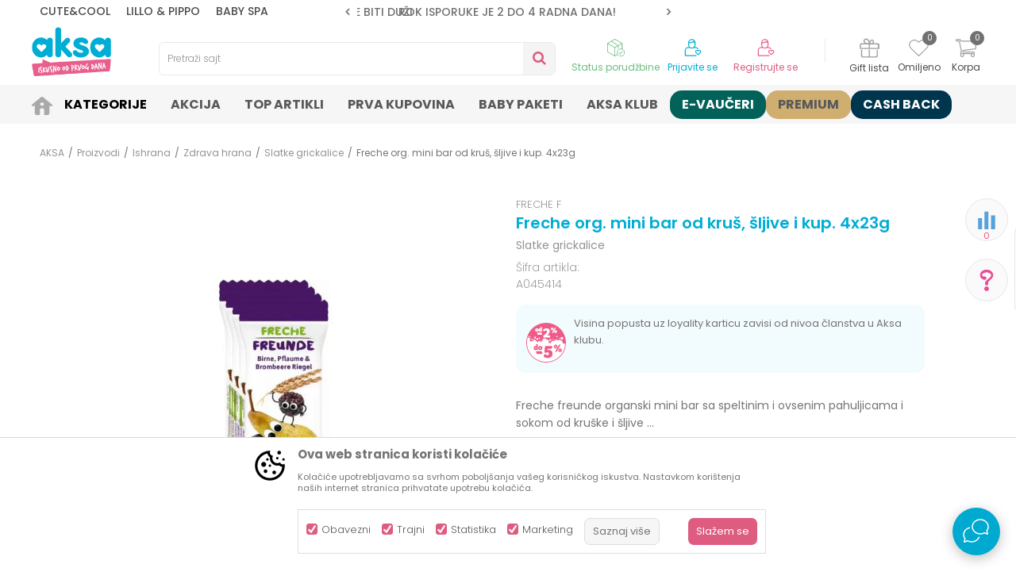

--- FILE ---
content_type: text/css; charset=utf-8
request_url: https://www.aksa.rs/nb-public/themes/nbshop5_v5_8/_static/js/plugins/mainmenu/webslidemenu.css?ver=1000_9.1
body_size: 6524
content:
/*
 * Plugin: Web Slide Navigation System
 * Demo Link: https://uxwing.com/webslide/
 * Author: UXWing
 * License: http://codecanyon.net/licenses/standard
*/
/* ======== Find Below Table of Content Points to Go Relevant Section  =========
[Table of contents DESKTOP]
Desktop Base CSS
Desktop Main Menu CSS
- Main Search Bar CSS
- My Account Dropdown
- Main Menu Cart Icon
Desktop Tabing Mega Menus CSS
- Tabing Leftside
- Tabing Rightside
- Mega Menu Content Formatting
- Brand Mega Menu
Desktop Mega Menus CSS
Desktop Half Menus CSS
Desktop Extra CSS

[Table of contents MOBILE ]
Mobile Menu Change Brake Point
Mobile Base CSS
Mobile Main Menu CSS
Mobile Dropdown CSS
Mobile Mega Menu CSS
Mobile Header CSS
 -> Mobile Search Bar
 -> Mobile Toggle Menu icon (X ICON)
Mobile Overlay/Drawer CSS
Mobile Sub Menu Expander Arrows
Extra @Media Query
===============================================================================*/
/* ================== Desktop Base CSS  ================== */
.wsmenu *{
  position: static;
}

.wsmenu html,
.wsmenu body,
.wsmenu iframe,
.wsmenu h1,
.wsmenu h2,
.wsmenu h3,
.wsmenu h4,
.wsmenu h5,
.wsmenu h6 {
  margin: 0;
  padding: 0;
  border: 0;
  font: inherit;
  vertical-align: baseline;
  font-weight: normal;
  font-size: 12px;
  line-height: 18px;
  font-family: Helvetica, sans-serif;
  -webkit-font-smoothing: subpixel-antialiased;
  font-smoothing: antialiased;
  font-smooth: antialiased;
  -webkit-text-size-adjust: 100%;
  -ms-text-size-adjust: 100%;
  -webkit-font-smoothing: subpixel-antialiased;
  font-smoothing: subpixel-antialiased;
  font-smooth: subpixel-antialiased;
}

.wsmenu .cl {
  clear: both;
}

.wsmenu img,
.wsmenu object,
.wsmenu embed,
.wsmenu video {
  border: 0 none;
  max-width: 100%;
}

.wsmenu a:focus {
  outline: none;
}

.wsmenu:before,
.wsmenu:after {
  content: "";
  display: table;
}

.wsmenu:after {
  clear: both;
}

/* ================== Desktop Main Menu CSS ================== */
.headerfull {
  width: 100%;
  height: 60px;
  position: relative;
  /*-webkit-box-shadow: 0 0 4px rgba(0, 0, 0, 0.16);*/
  /*-moz-box-shadow: 0 0 4px rgba(0, 0, 0, 0.16);*/
  /*box-shadow: 0 0 4px rgba(0, 0, 0, 0.16);*/
}

.wsmenu .smllogo {
  padding: 9px 0px 0 16px;
  margin: 0;
  float: left;
  width: 6%;
}

.wsmenu .smllogo a {
  display: block;
  float: left;
  padding: 0;
}

.wsmain {
  width: 100%;
  margin: 0 auto;
  padding: 0;
  max-width: 1920px;
}

.wsmenu {
  width: 100%;
  float: left;
  font-family: Helvetica, sans-serif;
  color: #fff;
  position: relative;
  font-size: 13px;
  padding: 0;
  display: block;
  margin: 0;
  /*border-left: 1px solid rgba(0, 0, 0, 0.1);*/
}

.wsmenu>.wsmenu-list {
  text-align: left;
  margin: 0 auto;
  width: 100%;
  display: block;
  padding: 0;
  position: relative;
}

.wsmenu>.wsmenu-list li.deactivate-item {
  opacity: 0.3;
}

.wsmenu>.wsmenu-list>li {
  display: block;
  float: left;
  padding: 0;
  margin: 0;
}
.wsmenu>.wsmenu-list>li.has-img .menu-img{
  display: none;
}

.wsmenu>.wsmenu-list>li>.navtext {
  line-height: 16px;
  text-align: right;
  padding: 27px 20px;
  margin: 0px;
}

.wsmenu>.wsmenu-list>li>a {
  display: block;
  text-decoration: none;
  position: relative;
}

.wsmenu>.wsmenu-list>li>.navtext>span+span:after {
  display: inline-block;
  font-style: normal;
  font-variant: normal;
  text-rendering: auto;
  -webkit-font-smoothing: antialiased;

  content: "\f078";
  font-family: "Font Awesome 5 Free";
  font-weight: 900;
  font-size: 9px;
  line-height: 10px;
  margin-left: 0px;
  position: relative;
  right: -7px;
  text-align: right;
  top: 1px;

}

.wsmenu>.wsmenu-list>li>.navtext>span {
  display: block;
  font-size: 15px;
  text-align: left;
  white-space: nowrap;
  width: 100%;
  line-height: 16px;
  /*color: #000000 !important;*/
  font-weight: 600;
}

.wsmenu>.wsmenu-list>li>.navtext>span+span {
  white-space: nowrap;
  font-size: 12px;
  font-weight: bold;
}

.wsmenu>.wsmenu-list>li a:hover .arrow:after {
  border-top-color: #b3b3b3
}

.wsmenu>.wsmenu-list>li a.active .arrow:after {
  border-top-color: #b3b3b3
}

.wsmenu>.wsmenu-list>li:hover>a .arrow:after {
  border-top-color: #b3b3b3
}

/* Main Search Bar CSS*/
.wsmenu>.wsmenu-list>li.wssearchbar {
  width: 40%;
  float: left;
  padding-left: 15px;
}

.wsmenu>.wsmenu-list>li.wssearchbar>.topmenusearch {
  float: right;
  width: 100%;
  height: 42px;
  position: relative;
  margin: 9px 0 0 0;
}

.wsmenu>.wsmenu-list>li.wssearchbar>.topmenusearch>.searchicon {
  -webkit-transition: all 0.7s ease 0s;
  -moz-transition: all 0.7s ease 0s;
  -o-transition: all 0.7s ease 0s;
  transition: all 0.7s ease 0s;
}

.wsmenu>.wsmenu-list>li.wssearchbar>.topmenusearch>input {
  width: 100%;
  position: relative;
  float: right;
  top: 0;
  right: 0;
  bottom: 0;
  border: 0;
  padding: 0;
  margin: 0;
  text-indent: 15px;
  font-size: 12px;
  height: 42px;
  z-index: 2;
  outline: none;
  color: #7d7d7d;
  -webkit-transition: all 0.7s ease 0s;
  -moz-transition: all 0.7s ease 0s;
  -o-transition: all 0.7s ease 0s;
  transition: all 0.7s ease 0s;
  -webkit-border-radius: 2px;
  -moz-border-radius: 2px;
  border-radius: 2px;
}

.wsmenu>.wsmenu-list>li.wssearchbar>.topmenusearch>input:focus~.btnstyle {
  color: #fff;
  opacity: 0.9;
}

.wsmenu>.wsmenu-list>li.wssearchbar>.topmenusearch>input:focus~.searchicon {
  opacity: 1;
  z-index: 3;
  color: #FFFFFF;
}

.wsmenu>.wsmenu-list>li.wssearchbar>.topmenusearch>.btnstyle {
  top: 0px;
  position: absolute;
  right: 0;
  bottom: 0;
  width: 49px;
  line-height: 30px;
  z-index: 1;
  cursor: pointer;
  color: #fff;
  z-index: 1000;
  border: solid 0px;
  -webkit-transition: all 0.7s ease 0s;
  -moz-transition: all 0.7s ease 0s;
  -o-transition: all 0.7s ease 0s;
  transition: all 0.7s ease 0s;
  -webkit-border-radius: 0px 2px 2px 0px;
  -moz-border-radius: 0px 2px 2px 0px;
  border-radius: 0px 2px 2px 0px;
}

.wsmenu>.wsmenu-list>li.wssearchbar>.topmenusearch>.btnstyle>i {
  line-height: 38px;
  margin: 0;
  padding: 0;
  text-align: center;
  color: #9c9c9c;
}

/* My Account Dropdown */
.wsmenu>.wsmenu-list>li>ul.sub-menu {
  position: absolute;
  top: 70px;
  z-index: 1000;
  margin: 0;
  padding: 11px 20px;
  min-width: 300px;
  background-color: #fff;
  border: solid 1px #eeeeee;
  border-bottom-left-radius: 4px;
  border-bottom-right-radius: 4px;
  -webkit-box-shadow: 0px 2px 3px 0px rgb(0 0 0 / 10%);
  -moz-box-shadow: 0px 2px 3px 0px rgb(0 0 0 / 10%);
  box-shadow: 0px 2px 3px 0px rgb(0 0 0 / 10%);
}

.wsmenu>.wsmenu-list>li>ul.sub-menu>li {
  position: relative;
  margin: 0;
  padding: 0;
  display: block;
}

.wsmenu>.wsmenu-list>li>ul.sub-menu>li>a {
  background-image: none;
  color: #000000;
  border-right: 0 none;
  text-align: left;
  display: block;
  font-weight: 600;
  line-height: 22px;
  padding: 8px 12px;
  text-transform: none;
  font-size: 14px;
  letter-spacing: normal;
  border-right: 0px solid;
  border-bottom: 1px solid #f7f7f7;
}
.wsmenu>.wsmenu-list>li>ul.sub-menu>li:last-of-type>a{
  border-bottom: 0;
}

.wsmenu>.wsmenu-list>li>ul.sub-menu>li>a:hover {
  text-decoration: none;
}

.wsmenu>.wsmenu-list>li>ul.sub-menu>li>a>i {
  margin-right: 9px;
  font-size: 14px;
}



.wsmenu>.wsmenu-list>li.wsshopmyaccount {
  float: right;
}

.wsmenu>.wsmenu-list>li.wsshopmyaccount>a {
  display: block;
  padding: 0 24px 0 24px;
  line-height: 59px;
  text-decoration: none;
  position: relative;
}



.wsmenu>.wsmenu-list>.wsshopmyaccount>a i {
  display: inline-block;
  font-size: 13px;
  line-height: inherit;
  margin-right: 11px;
  vertical-align: middle;
}

/* Main Menu Cart Icon*/
.wsmenu>.wsmenu-list>li.wscarticon {
  float: right;
  clear: right;
}

.wsmenu>.wsmenu-list>li.wscarticon>a {
  display: block;
  color: #828181;
  padding: 0 26px 0 22px;
  line-height: 59px;
  text-decoration: none;
  position: relative;
}

.wsmenu>.wsmenu-list>li.wscarticon .hidetxt {
  display: none;
}

.wsmenu>.wsmenu-list>li.wscarticon a {
  padding: 0 27px 0 23px;
  text-align: center;
  border-left: 1px solid rgba(0, 0, 0, 0.1);
  border-right: 1px solid rgba(0, 0, 0, 0.1);
}

.wsmenu>.wsmenu-list>li.wscarticon a i {
  font-size: 16px;
}

.wsmenu>.wsmenu-list>li.wscarticon em.roundpoint {
  position: absolute;
  top: 14px;
  right: 21px;
  width: 17px;
  height: 17px;
  background-color: #DA4B38;
  -webkit-border-radius: 50%;
  -moz-border-radius: 50%;
  border-radius: 50%;
  font-size: 9px;
  text-align: center;
  font-style: normal;
  line-height: 16px;
  color: #fff;
}

.wsmenu>.wsmenu-list>li.wscarticon i {
  display: inline-block;
  font-size: 13px;
  line-height: inherit;
  margin-right: 2px;
  color: #7b7b7b;
}

/* ================== Desktop Tabing Mega Menus CSS  ================== */
/* Tabing Leftside */
.wsmenu>.wsmenu-list>li>.wsshoptabing {
  width: 100%;
  text-align: left;
  margin: 0px;
  padding: 0px;
  position: absolute;
  top: 70px;
  background-color: #f8f8f8;
  left: 0;
  border-bottom: solid 2px #376cb7;
  border-top: solid 0px;
  z-index: 101;
}

.wsmenu>.wsmenu-list>li>.wsshoptabing>.wsshopwp {
  width: 100%;
  display: block;
  position: relative;
  background-color: #f5f5f5;
  /*NB*/
  height: 100% !important;
}

.wsmenu>.wsmenu-list>li>.wsshoptabing.wtsdepartmentmenu {
  background: #fff;
  border-bottom: solid 1px #d1d3d4;
  border-top: solid 1px #d1d3d4;

}

.wsmenu>.wsmenu-list>li>.wsshoptabing>.wsshopwp>.wstabitem {
  display: block;
  margin: 0px;
  padding: 0px;
  font-size: 12px;
}

.wsmenu>.wsmenu-list>li>.wsshoptabing>.wsshopwp>.wstabitem>li:before,
.wsmenu>.wsmenu-list>li>.wsshoptabing>.wsshopwp>.wstabitem>li:after {
  content: "";
  display: table;
}

.wsmenu>.wsmenu-list>li>.wsshoptabing>.wsshopwp>.wstabitem>li:after {
  clear: both;
}

.wsmenu>.wsmenu-list>li>.wsshoptabing>.wsshopwp>.wstabitem>li {
  width: 100%;
  list-style: none;
}

.wsmenu>.wsmenu-list>li>.wsshoptabing>.wsshopwp>.wstabitem>li>a {
  display: block;
  padding: 10px 11px;
  font-size: 13px;
  color: #000000;
  font-weight: 600;
  border-bottom: solid 0px #e5e5e5;
  width: 23%;
  float: left;
  position: relative;
  border-left: 3px solid #fff;
  background-color: #f9f9f9;
  border-right: 1px solid #f9f9f9;
}

.wsmenu>.wsmenu-list>li>.wsshoptabing>.wsshopwp>.wstabitem>li:hover a {
  text-decoration: none;
}

.wsmenu>.wsmenu-list>li>.wsshoptabing>.wsshopwp>.wstabitem>li:hover>a {
  text-decoration: none;
}

.wsmenu>.wsmenu-list>li>.wsshoptabing>.wsshopwp>.wstabitem>li>a>i {
  color: #848484;
  margin-right: 5px;
  text-align: center;
  width: 24px;
  font-size: 16px;
}

/* Tabing Rightside */
.wsmenu>.wsmenu-list>li>.wsshoptabing>.wsshopwp>.wstabitem>li>.wstitemright {
  opacity: 0;
  visibility: hidden;
  position: absolute;
  right: 0;
  top: 0;
  background-color: #ffffff;
  color: #000;
  display: block;
  float: left;
  padding: 10px 0 0px 20px;
  width: 77%;
  min-height: 400px;
  border-right: 1px solid #d1d3d4;
}

.wsmenu>.wsmenu-list>li:hover>.wsshoptabing>.wsshopwp>.wstabitem>li.wsshoplink-active>.wstitemright {
  opacity: 1;
  visibility: visible;
  height: 100% !important;
}

/* Mega Menu Content Formatting */
.wsmenu .carousel-caption {
  width: 100%;
  display: block;
  text-align: center;
  right: 0;
  left: 0;
  margin: 0;
  padding: 0;
  bottom: 0;
}

.wsmenu .carousel-caption h3 {
  width: 100%;
  display: block;
  padding: 7px 0px;
  background-color: rgba(0, 0, 0, 0.5);
}

.wsmenu>.wsmenu-list>li .wstbootslider {
  float: right;
  margin-top: 8px;
}

.wsmenu>.wsmenu-list>li .wstmegamenucolr {
  display: block;
  float: right;
  margin-top: 8px;
}

.wsmenu>.wsmenu-list>li .wstheading {
  width: 100%;
  display: block;
  padding: 10px 0px 6px 0px;
  font-size: 13px;
  font-weight: bold;
  color: #333333;
  /*border-bottom: solid 1px #d9d9d9;*/
  margin-bottom: 12px;
  text-transform: uppercase;
}

.wsmenu>.wsmenu-list>li .wstliststy01 {
  padding: 0px 0px 8px 0px;
  margin: 0px;
}

.wsmenu>.wsmenu-list>li .wstliststy01 li {
  width: 33.33%;
  float: left;
  line-height: 23px;
  font-size: 14px;
  list-style: none;
  padding: 0px 0px 0px 0px;
  margin: 0px;
}

.wsmenu>.wsmenu-list>li .wstliststy01 li a {
  color: #6e6e6e;
  font-size: 12px;
}

.wsmenu>.wsmenu-list>li .wstliststy01 li a:hover {
  color: #000;
  text-decoration: none;
}

.wsmenu>.wsmenu-list>li .wstliststy02 {
  padding: 5px 0px 10px 0px;
  margin: 0px;
  text-align: left;
}

.wsmenu>.wsmenu-list>li .wstliststy02 li {
  width: 100%;
  list-style: none;
  line-height: 25px;
}

.wsmenu>.wsmenu-list>li .wstliststy02 li a {
  color: #808080;
  font-size: 13px;
}

.wsmenu>.wsmenu-list>li .wstliststy02 li a:hover {
  color: #0082ca;
  text-decoration: none;
}

.wsmenu>.wsmenu-list>li .wstliststy02 li.wstheading {
  line-height: normal;
  padding-left: 0px;
  margin-top: 0px;
  text-transform: none;
}

.wsmenu>.wsmenu-list>li .wstliststy02 li a .wstcount {
  font-size: 10px;
  color: #adadad;
}

.wsmenu>.wsmenu-list>li .wstliststy06 li.wstheading {
  line-height: normal;
  padding-left: 0px;
}

.wsmenu>.wsmenu-list>li .wstliststy06 {
  padding: 0px 0px 0px 0px;
  margin: 0px;
}

.wsmenu>.wsmenu-list>li .wstliststy06 li {
  width: 100%;
  list-style: none;
  line-height: 24px;
}

.wsmenu>.wsmenu-list>li .wstliststy06 li a {
  color: #6e6e6e;
  font-size: 12px;
}

.wsmenu>.wsmenu-list>li .wstliststy06 li a:hover {
  color: #000;
  text-decoration: none;
}

.wsmenu>.wsmenu-list>li .wstliststy06 li.wstheading {
  line-height: normal;
}

.wsmenu>.wsmenu-list>li .wstliststy06 li a .wstcount {
  font-size: 10px;
  color: #adadad;
}

.wsmenu>.wsmenu-list>li .wstliststy03 {
  width: 100%;
  padding: 0px 0px 8px 0px;
  margin: 0px;
}

.wsmenu>.wsmenu-list>li .wstliststy03 li {
  width: 33.33%;
  float: left;
  line-height: 23px;
  font-size: 14px;
  list-style: none;
  padding: 0px 0px 0px 0px;
  margin: 0px;
}

.wsmenu>.wsmenu-list>li .wstliststy03 li a {
  color: #6e6e6e;
  font-size: 12px;
}

.wsmenu>.wsmenu-list>li .wstliststy03 li a:hover {
  color: #000;
  text-decoration: none;
}

.wsmenu>.wsmenu-list>li .wstliststy04 {
  padding: 14px 0px 0px 0px;
  margin: 0px;
}

.wsmenu>.wsmenu-list>li .wstliststy04 li {
  width: 100%;
  list-style: none;
  line-height: 22px;
}

.wsmenu>.wsmenu-list>li .wstliststy04 li a {
  color: #6e6e6e;
  font-size: 12px;
}

.wsmenu>.wsmenu-list>li .wstliststy04 li a:hover {
  color: #000;
  text-decoration: none;
}

.wsmenu>.wsmenu-list>li .wstliststy04 li.wstheading {
  line-height: normal;
  text-align: center;
  padding: 12px 0px;
  font-size: 13px;
  margin-bottom: 12px;
}

.wsmenu>.wsmenu-list>li .wstliststy04 li a .wstcount {
  font-size: 10px;
  color: #adadad;
}

.wsmenu>.wsmenu-list>li .wstliststy05 {
  padding: 10px 0px 0px 0px;
  margin: 0px;
}

.wsmenu>.wsmenu-list>li .wstmegamenucolr03 {
  padding-top: 10px;
  padding-left: 20px;
}

.wsmenu>.wsmenu-list>li .wstliststy05 li {
  width: 100%;
  list-style: none;
  line-height: 22px;
}

.wsmenu>.wsmenu-list>li .wstliststy05 li a {
  color: #6e6e6e;
  font-size: 12px;
}

.wsmenu>.wsmenu-list>li .wstliststy05 li a:hover {
  color: #000;
  text-decoration: none;
}

.wsmenu>.wsmenu-list>li .wstliststy05 li.wstheading {
  line-height: normal;
}

.wsmenu>.wsmenu-list>li .wstliststy05 li a .wstcount {
  font-size: 10px;
  color: #adadad;
}

.wsmenu>.wsmenu-list>li .wstmorebtn {
  border-radius: 2px;
  color: #9b9b9b;
  display: inline-block;
  float: right;
  font-size: 10px;
  font-weight: normal;
  letter-spacing: 0;
  padding: 1px 7px;
  text-align: right;
  text-transform: none;
}

.wsmenu>.wsmenu-list>li .wstmenutag {
  height: 18px;
  line-height: 18px;
  text-align: center;
  font-size: 11px;
  color: #fff;
  border-radius: 2px;
  position: relative;
  font-family: Arial, Helvetica, sans-serif;
  font-weight: normal;
  padding: 1px 6px 1px 6px;
  margin-left: 6px;
  text-transform: none;
  letter-spacing: -0.0px;
}

.wsmenu>.wsmenu-list>li .wstmenutag:after {
  -moz-border-bottom-colors: none;
  -moz-border-left-colors: none;
  -moz-border-right-colors: none;
  -moz-border-top-colors: none;
  border-image: none;
  border-style: solid;
  border-width: 3px;
  content: "";
  left: -6px;
  margin-top: 0px;
  position: absolute;
  top: 4px;
  z-index: 1;
}

/*NB*/
.wstitemright .container-fluid{
  height: 100%;
}

/*NB ENd*/


.wsmenu>.wsmenu-list>li .wstmenutag.redtag {
  background-color: #fe7b8f;
}

.wsmenu>.wsmenu-list>li .wstmenutag.redtag:after {
  border-color: transparent #fe7b8f transparent transparent;
}

.wsmenu>.wsmenu-list>li .wstmenutag.greentag {
  background-color: #00c853;
}

.wsmenu>.wsmenu-list>li .wstmenutag.greentag:after {
  border-color: transparent #00c853 transparent transparent;
}

.wsmenu>.wsmenu-list>li .wstmenutag.bluetag {
  background-color: #4fc3f7;
}

.wsmenu>.wsmenu-list>li .wstmenutag.bluetag:after {
  border-color: transparent #4fc3f7 transparent transparent;
}

.wsmenu>.wsmenu-list>li .wstmenutag.orangetag {
  background-color: #FE7000;
}

.wsmenu>.wsmenu-list>li .wstmenutag.orangetag:after {
  border-color: transparent #FE7000 transparent transparent;
}

.wsmenu>.wsmenu-list>li .kitchenmenuimg {
  background-image: url(../images/kitchen-menu-img.png);
  background-position: bottom right;
  background-repeat: no-repeat;
}

.wsmenu>.wsmenu-list>li .computermenubg {
  background-image: url(../images/computer-menu-img.png);
  background-position: bottom right;
  background-repeat: no-repeat;
}

.wsmenu>.wsmenu-list>li .wstpngsml {
  padding-left: 18px;
}

.wsmenu>.wsmenu-list>li .wstfullwtag {
  width: 100%;
  display: block;
  border-bottom: solid 1px #e5e5e5;
  background-color: #f5f5f5;
}

/* Brand Mega Menu */
.wsmenu>.wsmenu-list>li .wstbrandbottom {
  width: 100%;
  background-color: #fff;
  display: block;
  opacity: 0;
  position: absolute;
  right: 0;
  visibility: hidden;
  padding: 9px 6px;
}

.wsmenu-list>li:hover>.wtsbrandmenu>.wsshoptabingwp>.wstabitem02>li.wsshoplink-active>.wstbrandbottom {
  opacity: 1;
  visibility: visible;
}

.wsmenu>.wsmenu-list>li .wstabitem02 {
  width: 100%;
  padding: 0px;
  margin: 0px 0px;
  list-style: none;
  display: table;
}

.wsmenu>.wsmenu-list>li .wstabitem02>li {
  display: table-cell;
  list-style: outside none none;
  text-align: center;
}

.wsmenu>.wsmenu-list>li .wstabitem02>li>a {
  display: block;
  padding: 14px 0px;
  font-size: 13px;
  color: #717171;
  background-color: #f5f5f5;
  border-bottom: 1px solid #e5e5e5;
  position: relative;
}

.wsmenu>.wsmenu-list>li .wstabitem02>.wsshoplink-active>a:after {
  position: absolute;
  content: '';
  top: 42px;
  right: 50%;
  width: 13px;
  height: 13px;
  transform: rotate(225deg);
  -webkit-transform: rotate(225deg);
  -moz-transform: rotate(225deg);
  -o-transform: rotate(225deg);
  -ms-transform: rotate(225deg);
  border-right: 1px solid #dbdbdb;
  border-bottom: 1px solid #dbdbdb;
  z-index: 100;
  background-color: #ffffff;
}

.wsmenu>.wsmenu-list>li .wstabitem02>li:hover a {
  text-decoration: none;
  -webkit-border-radius: 4px 0px 0px 4px;
  -moz-border-radius: 4px 0px 0px 4px;
  border-radius: 4px 0px 0px 4px;
}

.wsmenu>.wsmenu-list>li .wstabitem02>.wsshoplink-active>a {
  text-decoration: none;
  -webkit-border-radius: 4px 0px 0px 4px;
  -moz-border-radius: 4px 0px 0px 4px;
  border-radius: 4px 0px 0px 4px;
  background-color: #f5f5f5;
  color: #333;
}

.wsmenu>.wsmenu-list>li .wstabitem02>.wsshoplink-active>a>i {
  opacity: 1;
}

.wsmenu>.wsmenu-list>li .wstabitem02>li:hover a {
  text-decoration: none;
  -webkit-border-radius: 4px 0px 0px 4px;
  -moz-border-radius: 4px 0px 0px 4px;
  border-radius: 4px 0px 0px 4px;
}

.wsmenu>.wsmenu-list>li .wstabitem02>li>a i {
  margin-right: 5px;
  text-align: center;
  width: 25px;
  font-size: 17px;
  opacity: 0.5;
}

.wsmenu>.wsmenu-list>li .brandcolor01 {
  color: #424242;
}

.wsmenu>.wsmenu-list>li .brandcolor02 {
  color: #00bcf2;
}

.wsmenu>.wsmenu-list>li .brandcolor03 {
  color: #00aff0;
}

.wsmenu>.wsmenu-list>li .brandcolor04 {
  color: #003087;
}

.wsmenu>.wsmenu-list>li .brandcolor05 {
  color: #a82400;
}

.wsmenu>.wsmenu-list>li .brandcolor06 {
  color: #ff3300;
}

.wsmenu>.wsmenu-list>li .brandcolor07 {
  color: #7ac142;
}

.wsmenu>.wsmenu-list>li .brandcolor08 {
  color: #ef4056;
}

/* ================== Desktop Mega Menus CSS  ================== */
.wsmenu>.wsmenu-list>li>.wsmegamenu {
  width: 100%;
  left: 0px;
  position: absolute;
  top: 60px;
  color: #000;
  z-index: 1000;
  margin: 0px;
  text-align: left;
  padding: 14px 5px;
  font-size: 15px;
  border: solid 1px #eeeeee;
  background-color: #fff;
}

.wsmenu>.wsmenu-list>li>.wsmegamenu .title {
  border-bottom: 1px solid #CCC;
  font-size: 14px;
  padding: 9px 5px 9px 0px;
  font-size: 17px;
  color: #424242;
  margin: 0px 0px 7px 0px;
  text-align: left;
  height: 39px;
}

.wsmenu>.wsmenu-list>li>.wsmegamenu .link-list li {
  display: block;
  text-align: center;
  white-space: nowrap;
  text-align: left;
}

.wsmenu>.wsmenu-list>li>.wsmegamenu .link-list li a {
  line-height: 18px;
  border-right: none;
  text-align: left;
  padding: 6px 0px;
  background: #fff;
  background-image: none;
  color: #666666;
  border-right: 0 none;
  display: block;
  background-color: #fff;
  color: #424242;
}

.wsmenu>.wsmenu-list>li>.wsmegamenu li i {
  margin-right: 5px;
  text-align: center;
  width: 18px;
}

.wsmenu>.wsmenu-list>li>.wsmegamenu li a:hover {
  background: transparent;
  text-decoration: underline;
}

.wsmenu>.wsmenu-list>li>.wsmegamenu .link-list li i {
  font-size: 11px;
}

.wsmenu>.wsmenu-list>li>.wsmegamenu li i {
  margin-right: 5px;
  text-align: center;
  width: 18px;
}

.wsmenu>.wsmenu-list>li>.wsmegamenu .mrgtop {
  margin-top: 15px;
}

.wsmenu>.wsmenu-list>li>.wsmegamenu .show-grid div {
  padding-bottom: 10px;
  padding-top: 10px;
  background-color: #dbdbdb;
  border: 1px solid #e7e7e7;
  color: #6a6a6a;
  margin: 2px 0px;
  font-size: 13px;
}

/* ================== Desktop Half Menus CSS  ================== */
.wsmenu>.wsmenu-list>li>.wsmegamenu.halfmenu {
  width: 40%;
  right: auto;
  left: auto;
}

.wsmenu>.wsmenu-list>li>.wsmegamenu.halfdiv {
  width: 35%;
  right: 0px;
  left: auto;
}

/* ================== Desktop Extra CSS ================== */
.wsmobileheader {
  display: none;
}

.overlapblackbg {
  opacity: 0;
  visibility: hidden;
}

.wsmenu .wsmenu-click {
  display: none;
}

.wsmenu .wsmenu-click02 {
  display: none;
}

.wsmenu .wsmenu-click03 {
  display: none;
}

.wsmenu .icon{

  width: 32px;
  display: inline-block;

}

.hometext {
  display: none;
}

/*==============================================================================
                              Start Mobile CSS
===============================================================================*/
/* ================== Mobile Menu Change Brake Point ================== */
@media only screen and (max-width: 991px) {

  /* ================== Mobile Base CSS ================== */
  html {
    /*overflow: hidden;*/
    height: 100%;
    -webkit-overflow-scrolling: touch;
  }

  body {
    height: 100%;
    overflow-y: auto;
    overflow-x: hidden;
  }

  body.wsactive {
    overflow: hidden;
  }


  /* ================== Mobile Main Menu CSS ================== */
  .smllogo {
    display: none;
  }

  .wsmain {
    margin: 0px;
    background-color: transparent;
  }

  .wsmenu {
    width: 100%;
    background: rgba(0, 0, 0, 0) none repeat scroll 0 0;
    left: 0;
    overflow-y: hidden;
    padding: 0;
    top: 0;
    visibility: hidden;
    position: fixed;
    margin: 0px;
    border-left: none;
  }

  .wsmenu>.wsmenu-list {
    height: auto;
    min-height: 100%;
    width: 260px;
    background: #fff;
    padding-bottom: 0;
    margin-left: -260px;
    display: block;
    text-align: center;
    -webkit-transition: all 0.25s ease-in-out;
    -moz-transition: all 0.25s ease-in-out;
    -o-transition: all 0.25s ease-in-out;
    -ms-transition: all 0.25s ease-in-out;
    transition: all 0.25s ease-in-out;
    position: static;
  }

  .wsmenu>.wsmenu-list>li {
    width: 100%;
    display: block;
    float: none;
    border-right: none;
    background-color: transparent;
    position: relative;
    white-space: inherit;
    height: auto !important;
  }
  .wsmenu>.wsmenu-list>li.has-img .menu-img{
    display: block;
  position: absolute;
    top: 9px;
    left: 0;
  }

  @supports (-webkit-overflow-scrolling: touch) {
    .wsmenu>.wsmenu-list>li:last-child {
      padding-bottom: 110px;
    }
  }

  .wsmenu>.wsmenu-list>li>a {
    padding: 9px 32px 9px 18px;
    font-size: 14px;
    text-align: left;
    border-right: solid 0px;
    background-color: transparent;
    color: #666666;
    line-height: 25px;
    border-bottom: 1px solid;
    position: static;
  }

  .wsmenu>.wsmenu-list>li>.navtext {
    padding-left: 18px;
    padding: 20px 20px 20px 0;
  }

  .wsmenu>.wsmenu-list>li.has-img>.navtext{
    padding: 20px 20px 20px 40px;
  }

  .wsmenu>.wsmenu-list>li.wscarticon a {
    padding-left: 18px;
  }

  .wsmenu>.wsmenu-list>li.wsshopmyaccount>a {
    padding-left: 18px;
  }

  .wsmenu>.wsmenu-list>li>a>i {
    font-size: 16px;
    color: #bfbfbf;
  }

  .wsmenu>.wsmenu-list>li.wscarticon a i {
    margin-right: 7px;
    font-size: 15px;
  }

  .wsmenu>.wsmenu-list>li>a .wsarrow:after {
    display: none;
  }

  .wsmenu>.wsmenu-list>li.wscarticon em.roundpoint {
    display: inline-block;
    right: auto;
    left: 27px;
  }

  .wsmenu>.wsmenu-list>li:hover>a {
    background-color: rgba(0, 0, 0, 0.08);
    text-decoration: none;
  }

  .wsmenu>.wsmenu-list>li>a>.hometext {
    display: inline-block;
  }

  .wsmenu>.wsmenu-list>li.wscarticon .hidetxt {
    display: inline-block;
  }

  .wsmenu>.wsmenu-list>li.wssearchbar {
    display: none;
  }



  .wsmenu>.wsmenu-list>li.wscarticon {
    float: none;
  }

  .wsmenu>.wsmenu-list>li.wsshopmyaccount {
    float: none;
  }

  .wsmenu>.wsmenu-list>li.wscarticon a {
    text-align: left;
    font-size: 13px;
  }

  /* ================== Mobile Dropdown CSS ================== */
  .wsmenu>.wsmenu-list>li>ul.sub-menu {
    display: none;
    position: relative;
    top: 0px;
    background-color: #fff;
    border-bottom: solid 1px #ccc;
    padding: 0px;
    opacity: 1;
    visibility: visible;
    -webkit-transform: none;
    -moz-transform: none;
    -ms-transform: none;
    -o-transform: none;
    transform: none;
    -webkit-transition: inherit;
    -moz-transition: inherit;
    transition: inherit;
    -webkit-transform-style: flat;
    min-width: 1px;
    box-shadow: none;
    border-radius: 0;
  }
  .wsmenu>.wsmenu-list>li>ul.sub-menu{
    border: none;
  }

  .wsmenu>.wsmenu-list>li>ul.sub-menu>li>a {
    line-height: 20px;
    font-size: 13px;
    padding: 13px 0px 13px 16px;
    color: #6e6e6e;
    border-bottom: solid 1px rgba(0, 0, 0, 0.13);
  }

  .wsmenu>.wsmenu-list>li>ul.sub-menu>li span+a {
    padding-right: 30px;
  }

  .wsmenu>.wsmenu-list>li>ul.sub-menu>li>a:hover {
    background-color: #e7e7e7;
    color: #666666;
    text-decoration: underline;
  }

  .wsmenu>.wsmenu-list>li>ul.sub-menu li:hover>a {
    background-color: #e7e7e7;
    color: #666666;
  }

  /* ================== Mobile Mega Menu CSS  ================== */
  .wsmenu>.wsmenu-list>li>.wsmegamenu {
    background-color: #fff;
    padding-top: 5px;
    color: #666666;
    display: none;
    position: relative;
    top: 0px;
    padding: 8px 0px 8px 0px;
    border: solid 0px;
    opacity: 1;
    visibility: visible;
    transform: none;
    -o-transform: none;
    -moz-transform: none;
    -webkit-transform: none;
    border-bottom: 1px solid rgba(0, 0, 0, 0.13);
    -webkit-transform-style: flat;
  }

  .wsmenu>.wsmenu-list>li>.wsmegamenu.halfmenu {
    width: 100%;
  }

  .wstabitem02>.wsshoplink-active>a:after {
    display: none;
  }

  .wsmenu>.wsmenu-list>li>.wsshoptabing>.wsshopwp>.wstabitem>li {
    position: relative;
  }

  .wsmenu>.wsmenu-list>li>.wsshoptabing>.wsshopwp>.wstabitem>li>a {
    width: 100%;
    margin: 0px;
    float: none;
    font-size: 12px;
    padding: 14px 11px 14px 11px;
    font-weight: bold;
  }

  .wsmenu>.wsmenu-list>li .wstheading {
    font-weight: normal;
    padding-left: 0px;
    padding-right: 0px;
  }

  .wsmenu>.wsmenu-list>li>.wsshoptabing>.wsshopwp>.wstabitem>li>.wstitemright {
    width: 100%;
    position: static;
    top: 0px;
    min-height: inherit;
    padding: 10px 0px;
    opacity: 1;
    visibility: visible;
    display: none;
    background-color: #fff;
    border-bottom: 1px solid rgba(0, 0, 0, 0.13);
  }
  .wsmenu>.wsmenu-list>li>.wsshoptabing>.wsshopwp>.wstabitem>li>.wstitemright{
    border-bottom: 0;
    border-right: 0;
  }

  .wsmenu>.wsmenu-list>li .wstbootslider {
    width: auto;
  }

  .wsmenu>.wsmenu-list>li .wstmegamenucolr {
    width: auto;
  }

  .wsmenu>.wsmenu-list>li .wstliststy01>li {
    width: 100%;
    padding: 0px;
    margin: 0px;
  }

  .wsmenu>.wsmenu-list>li .wstliststy02 {
    width: 100%;
    padding: 0px;
    margin: 0px 0px 15px 0px;
  }

  .wsmenu>.wsmenu-list>li .wstliststy03 li {
    width: 100%;
  }

  .wsmenu>.wsmenu-list>li .wstliststy05 {
    width: 100%;
    padding: 0px;
    margin-bottom: 10px;
  }

  .wsmenu>.wsmenu-list>li .kitchenmenuimg {
    background-image: none;
  }

  .wsmenu>.wsmenu-list>li .computermenubg {
    background-image: none;
  }

  .wsmenu>.wsmenu-list>li .wstbrandbottom {
    width: 100%;
    position: static;
    top: 0px;
    min-height: inherit;
    padding: 10px 5px 15px 5px;
    opacity: 1;
    visibility: visible;
    display: none;
    border-bottom: 1px solid rgba(0, 0, 0, 0.13);
  }

  .wsmenu>.wsmenu-list>li .wstabitem02 {
    display: block;
  }

  .wsmenu>.wsmenu-list>li .wstabitem02>li {
    position: relative;
    text-align: left;
    display: block;
  }

  .wsmenu>.wsmenu-list>li .wstabitem02>li>a {
    padding: 13px 11px;
  }

  .wsmenu>.wsmenu-list>li .wstabitem02>li>a {
    background-color: #fff;
  }

  .wsmenu>.wsmenu-list>li .wstheading {
    padding-left: 0px;
  }

  .wsmenu-list>li>.navtext {
    margin: 0px;
  }

  .wsmenu .wsmenu-list>li .wsshoptabingwp {
    background-color: #fff;
    padding-left: 0px;
    padding-right: 0px;
  }

  .wsmenu>.wsmenu-list>li>.wsshoptabing {
    background-color: #ffffff;
    color: #666666;
    display: none;
    position: relative;
    top: 0px;
    padding: 0px;
    border: solid 0px;
    opacity: 1;
    visibility: visible;
    transform: none;
    -o-transform: none;
    -moz-transform: none;
    -webkit-transform: none;
    -webkit-transform-style: flat;
  }

  .wsmenu>.wsmenu-list>li>.wsshoptabing>.wsshopwp>.wstabitem {
    width: 100%;
    background-color: #fff;
  }

  .wsmenu>.wsmenu-list>li>.wsshoptabing>.wsshopwp>.wstabitem>li>a:after {
    border: none;
  }

  .wsmenu>.wsmenu-list>li>.wsshoptabing>.wsshopwp>.wstabitem>li>a i {
    display: none;
  }

  /* ================== Mobile Header CSS ================== */
  .wsmobileheader {
    width: 100%;
    display: block;
    position: fixed;
    top: 0;
    left: 0;
    z-index: 10002;
    height: 60px;
    background-color: #eaecf0;
    text-align: center;
    -webkit-transition: all 0.25s ease-in-out;
    -moz-transition: all 0.25s ease-in-out;
    -o-transition: all 0.25s ease-in-out;
    -ms-transition: all 0.25s ease-in-out;
    transition: all 0.25s ease-in-out;
    box-shadow: 0 0 1px rgba(0, 0, 0, .3);
  }

  .wsactive .wsmobileheader {
    margin-left: 260px;
    -webkit-transition: all 0.25s ease-in-out;
    -moz-transition: all 0.25s ease-in-out;
    -o-transition: all 0.25s ease-in-out;
    -ms-transition: all 0.25s ease-in-out;
    transition: all 0.25s ease-in-out;
  }

  .wsmobileheader>.smllogo {
    display: block;
    width: 80px;
    margin: 7px auto 0px auto;
    float: none;
    padding-left: 0px;
  }

  .wsmobileheader .mobiletext {
    display: inline-block;
  }

  /*Mobile Search Bar*/
  .wsmobileheader .wssearch {
    background-color: transparent;
    z-index: 1000;
    position: absolute;
    top: 0px;
    right: 0px;
    padding: 18px 22px;
    cursor: pointer;
  }

  .wsmobileheader .wssearch i {
    font-size: 18px;
    color: #9196a0;
  }

  .wsmobileheader .wssearchform {
    display: none;
    position: absolute;
    width: 100%;
    height: 50px;
    line-height: 44px;
    top: 0px;
    left: 0;
    padding: 13px 15px;
    cursor: default;
  }

  .wsmobileheader .wssearch.wsopensearch {
    width: 100%;
    background-color: #000;
  }

  .wsmobileheader .wssearch.wsopensearch .wssearchform {
    display: block;
  }

  .wsmobileheader .wssearchform form {
    width: calc((100% - 10px) - 45px);
    display: block;
    position: relative;
  }

  .wsmobileheader .wssearchform form:before {
    content: "\f002";
    font-family: "Font Awesome 5 Free";
    font-weight: 900;
    left: 12px;
    position: absolute;
    top: 0;
    color: #777777;
    height: 34px;
    line-height: 36px;
    font-size: 15px
  }

  .wsmobileheader .wssearchform input {
    width: 100%;
    height: 34px;
    -webkit-border-radius: 2px;
    -moz-border-radius: 2px;
    border-radius: 2px;
    border: solid 0px;
    text-indent: 33px;
    margin: 0px;
    line-height: 18px;
    padding: 0px;
    display: block;
  }

  .wsmobileheader .wssearch.wsopensearch {
    left: 0px;
    right: auto;
    width: 100%;
    height: 60px;
  }

  .wsmobileheader .wssearch i.wsclosesearch {
    display: none;
  }

  .wsmobileheader .wssearch.wsopensearch i.wsclosesearch {
    display: inline-block;
    float: right;
    font-size: 23px;
  }

  .wsmobileheader .wssearch.wsopensearch i.wsopensearch {
    display: none;
  }

  /* Mobile Toggle Menu icon (X ICON) */
  .wsanimated-arrow {
    position: absolute;
    left: 0;
    top: 0;
    z-index: 102;
    -webkit-transition: all 0.4s ease-in-out;
    -moz-transition: all 0.4s ease-in-out;
    -o-transition: all 0.4s ease-in-out;
    -ms-transition: all 0.4s ease-in-out;
    transition: all 0.4s ease-in-out;
  }

  .wsanimated-arrow {
    cursor: pointer;
    padding: 16px 35px 16px 0px;
    margin: -5px 0 0 0;
  }

  .wsactive .wsanimated-arrow{
    left: 20px;
    top: -10px;
  }


  .wsanimated-arrow span,
  .wsanimated-arrow span:before,
  .wsanimated-arrow span:after {
    cursor: pointer;
    height: 2px;
    width: 17px;
    background: #80bc00;
    position: absolute;
    display: block;
    content: '';
  }

  .wsanimated-arrow span:before {
    top: -7px;
    width: 23px;
  }

  .wsanimated-arrow span:after {
    bottom: -7px;
    width: 24px;
  }

  .wsanimated-arrow span,
  .wsanimated-arrow span:before,
  .wsanimated-arrow span:after {
    transition: all 500ms ease-in-out;
  }

  .wsactive .wsanimated-arrow span:after {
    width: 23px;
  }

  .wsactive .wsanimated-arrow span {
    background-color: transparent;
  }

  .wsactive .wsanimated-arrow span:before,
  .wsactive .wsanimated-arrow.active span:after {
    top: 7px;
  }

  .wsactive .wsanimated-arrow span:before {
    transform: rotate(45deg);
    -moz-transform: rotate(45deg);
    -ms-transform: rotate(45deg);
    -o-transform: rotate(45deg);
    -webkit-transform: rotate(45deg);
    bottom: 0px;
  }

  .wsactive .wsanimated-arrow span:after {
    transform: rotate(-45deg);
    -moz-transform: rotate(-45deg);
    -ms-transform: rotate(-45deg);
    -o-transform: rotate(-45deg);
    -webkit-transform: rotate(-45deg);
  }

  /* ================== Mobile Overlay/Drawer CSS ================== */
  .wsmenu>.overlapblackbg {
    right: 0;
    width: calc(100% - 260px);
    height: 100vh;
    min-height: 100%;
    position: fixed;
    top: 0;
    opacity: 0;
    visibility: hidden;
    background-color: rgba(0, 0, 0, 0.45);
    cursor: pointer;
  }

  .wsactive .wsmenu>.overlapblackbg {
    opacity: 1;
    visibility: visible;
    -webkit-transition: opacity 1.5s ease-in-out;
    -moz-transition: opacity 1.5s ease-in-out;
    -ms-transition: opacity 1.5s ease-in-out;
    -o-transition: opacity 1.5s ease-in-out;
  }

  .wsmenucontainer {
    -webkit-transition: all 0.25s ease-in-out;
    -moz-transition: all 0.25s ease-in-out;
    -o-transition: all 0.25s ease-in-out;
    -ms-transition: all 0.25s ease-in-out;
    transition: all 0.25s ease-in-out;
  }

  .wsactive .wsmenucontainer {
    margin-left: 260px;
    -webkit-transition: all 0.25s ease-in-out;
    -moz-transition: all 0.25s ease-in-out;
    -o-transition: all 0.25s ease-in-out;
    -ms-transition: all 0.25s ease-in-out;
    transition: all 0.25s ease-in-out;
  }

  .wsactive .wsmenu {
    overflow-y: scroll;
    -webkit-overflow-scrolling: touch;
    visibility: visible;
    z-index: 1000;
    top: 0;
  }

  .wsactive .wsmenu>.wsmenu-list {
    -webkit-transition: all 0.25s ease-in-out;
    -moz-transition: all 0.25s ease-in-out;
    -o-transition: all 0.25s ease-in-out;
    -ms-transition: all 0.25s ease-in-out;
    transition: all 0.25s ease-in-out;
    margin-left: 0;
    padding: 0 15px;
  }

  /* ================== Mobile Sub Menu Expander Arrows  ================== */
  .wsmenu>.wsmenu-list>li>.wsmenu-click {
    border-left: 1px solid;
    cursor: pointer;
    display: block;
    height: 57px;
    position: absolute;
    right: 0;
    top: 0;
    width: 49px;
    z-index: 10;
  }
  .wsmenu>.wsmenu-list>li>.wsmenu-click{
    height: 25px;
    width: 25px;
    border-radius: 50%;
    background: #f2f2f2;
    top: 15px;
    right: 10px;
  }

  .wsmenu>.wsmenu-list>li>.wsmenu-click>i {
    display: block;
    height: 8px;
    width: 8px;
    float: right;
    transform: rotate(-225deg);
    margin: 7px 9px 0px 0px;
  }

  .wsmenu>.wsmenu-list>li>.wsmenu-click>i:before {
    content: "";
    width: 100%;
    height: 100%;
    border-width: 1.5px 1.5px 0 0;
    border-style: solid;
    border-color: rgba(0, 0, 0, 0.40);
    transition: 0.2s ease;
    display: block;
    transform-origin: 100% 0;
  }

  .wsmenu>.wsmenu-list>li>.wsmenu-click.ws-activearrow>i {
    transform: rotate(-45deg);
    margin-top: 11px;
  }

  .wsmenu .wsmenu-list>li>.wsshoptabing>.wsshopwp>.wstabitem>li>.wsmenu-click02 {
    /*border-left: 1px solid #f3f3f3;*/
    cursor: pointer;
    display: block;
    /*height: 45px;*/
    height: 100%;
    position: absolute;
    right: 0;
    top: 0;
    width: 49px;
    z-index: 10;
    /*background-color: #f5f5f5;*/
  }


  .wsmenu .wsmenu-list>li>.wsshoptabing>.wsshopwp>.wstabitem>li>.wsmenu-click02 i {
    display: block;
    height: 8px;
    width: 8px;
    float: right;
    transform: rotate(-225deg);
    margin: 17px 21px 0px 0px;
  }

  .wsmenu .wsmenu-list>li>.wsshoptabing>.wsshopwp>.wstabitem>li>.wsmenu-click02 i:before {
    content: "";
    width: 100%;
    height: 100%;
    border-width: 1.5px 1.5px 0 0;
    border-style: solid;
    border-color: rgba(0, 0, 0, 0.40);
    transition: 0.2s ease;
    display: block;
    transform-origin: 100% 0;
  }

  .wsmenu .wsmenu-list>li>.wsshoptabing>.wsshopwp>.wstabitem>li>.wsmenu-click02.ws-activearrow02>i {
    transform: rotate(-45deg);
    margin-top: 21px;
  }

  .wsmenu .wsmenu-list>li>.wtsbrandmenu>.wsshoptabingwp>.wstabitem02>li>.wsmenu-click03 {
    border-left: 1px solid #f3f3f3;
    cursor: pointer;
    display: block;
    height: 45px;
    position: absolute;
    right: 0;
    top: 0;
    width: 49px;
    z-index: 10;
    background-color: #f3f3f3;
  }

  .wsmenu .wsmenu-list>li>.wtsbrandmenu>.wsshoptabingwp>.wstabitem02>li>.wsmenu-click03 i {
    display: block;
    height: 8px;
    width: 8px;
    float: right;
    transform: rotate(-225deg);
    margin: 17px 21px 0px 0px;
  }

  .wsmenu .wsmenu-list>li>.wtsbrandmenu>.wsshoptabingwp>.wstabitem02>li>.wsmenu-click03 i:before {
    content: "";
    width: 100%;
    height: 100%;
    border-width: 1.5px 1.5px 0 0;
    border-style: solid;
    border-color: rgba(0, 0, 0, 0.40);
    transition: 0.2s ease;
    display: block;
    transform-origin: 100% 0;
  }

  .wsmenu .wsmenu-list>li>.wtsbrandmenu>.wsshoptabingwp>.wstabitem02>li>.wsmenu-click03.ws-activearrow03>i {
    transform: rotate(-45deg);
    margin-top: 21px;
  }
  .headerfull{
    height: auto;
  }

  .wstitemright .container-fluid{
    background: none !important;
  }
  /*End Media Query*/

  .wsmenu>.wsmenu-list>li>.navtext>span{
    font-size: 14px;
    font-weight: 400;
  }

  .wsmenu .nav-main-useractions{
    margin-left: -15px;
    margin-right: -15px;
  }

  .wsmenu .nav-main-useractions li{
    width: 100%;
    display: block;
    text-align: left;
    padding: 10px 20px;
    font-size: 15px;
    border-bottom: 1px solid #ededed;
  }
  .wsmenu .nav-main-useractions li > a{
    color: #0082ca;
  }
  .wsmenu .nav-main-useractions li > a .icon{
    display: none;
  }
}

/* Extra @Media Query*/
@media only screen and (min-width: 992px) and (max-width:1262px) {
  .wsmenu>.wsmenu-list>li.wssearchbar {
    width: 21%;
  }

  .smllogo {
    width: 7%;
  }

  .wsmenu {
    width: 93%
  }
}

/*Colors*/
/*
.wsmenu>.wsmenu-list>li:hover>a {
  background-color: #ffffff !important;
  color: #0082ca;
}*/


--- FILE ---
content_type: text/css; charset=utf-8
request_url: https://www.aksa.rs/nb-public/themes/nbshop5_v5_8/blocks/product/product_detail/combination_quantity/style.css?ver=1000_9.1
body_size: 291
content:
.combination-quantity-wrapper{
    margin: 15px 0;
    border: 1px solid #E4E4E4;
    border-radius: 7px;
    background: #FAFAFA;
    padding: 7px 15px 7px 15px;
    display: inline-block;
}

.combination-quantity-wrapper .text {
   color: #F47F00;
    font-size: 12px;
    line-height: 15px;
    font-weight: 500;
    display: flex;
    align-items: center;
}

.combination-quantity-wrapper .text:before{
    content: url("../../../../../nbshop5_aksa/_static/images/core/icon.svg");
    margin-right: 10px;
}

--- FILE ---
content_type: text/css; charset=utf-8
request_url: https://www.aksa.rs/nb-public/themes/nbshop5_v5_8/blocks/product/product_detail/fixed_product_add_to_cart_v4/style.css?ver=1000_9.1
body_size: 471
content:
.fixed-add-to-cart-wrapper{
    position: fixed;
    bottom: 0;
    left: 0;
    right: 0;
    z-index: 9;
    background: #FFFFFF;
    padding-top: 20px;
    padding-bottom: 20px;
    -webkit-box-shadow: 0px -1px 7px 0px rgba(0,0,0,0.25);
    -moz-box-shadow: 0px -1px 7px 0px rgba(0,0,0,0.25);
    box-shadow: 0px -1px 7px 0px rgba(0,0,0,0.25);
    display: none;
}

.fixed-add-to-cart-wrapper.active{
    display: block;
}
.f-product-wrapper .img-wrapper{
    margin-right: 20px;
}
.f-product-wrapper .img-wrapper,
.f-product-wrapper .text-wrapper{
    display: inline-block;
    vertical-align: middle;
}
.f-product-wrapper .text-wrapper .title{
    font-size: 22px;
}

.fixed-add-to-cart-wrapper .price-wrapper{
    font-size: 22px;
    text-align: center;
    vertical-align: middle;
    display: inline-block;
    width: 100%;
    padding-top: 10px;
}
.fixed-add-to-cart .quantity-wrapper,
.fixed-add-to-cart .quantity-text,
.fixed-add-to-cart .product-quantity-wrapper{
    display: inline-block;
    font-size: 16px;
}
.fixed-add-to-cart .qantity-items-wrapper{
    display: inline-block;
    vertical-align: middle;
}
.fixed-add-to-cart .add-to-cart-wrapper,
.fixed-add-to-cart .fav-wrapper{
    display: inline-block;
}
.fixed-add-to-cart .fav-wrapper{
    margin-left: 10px;
}
.fixed-add-to-cart .content-wrapper{
    text-align: right;
}
@media (max-width:1200px) {
    .fixed-add-to-cart .f-product-wrapper .img-wrapper{
        display: none;
    }
    .fixed-add-to-cart .quantity-wrapper{
        display: none;
    }

}
@media (max-width:576px) {
    .fixed-add-to-cart .f-product-wrapper{
        display: none;
    }
    .fixed-add-to-cart .price-wrapper{
        display: none;
    }
    .fixed-add-to-cart .content-wrapper {
        text-align: center;
    }
}


--- FILE ---
content_type: image/svg+xml
request_url: https://www.aksa.rs/nb-public/themes/nbshop5_aksa/_static/images/core/order-status.svg
body_size: 1198
content:
<svg id="Group_10" data-name="Group 10" xmlns="http://www.w3.org/2000/svg" xmlns:xlink="http://www.w3.org/1999/xlink" width="21.982" height="22" viewBox="0 0 21.982 22">
  <defs>
    <clipPath id="clip-path">
      <rect id="Rectangle_52" data-name="Rectangle 52" width="21.982" height="22" fill="#6cbc7f"/>
    </clipPath>
  </defs>
  <g id="Group_9" data-name="Group 9" clip-path="url(#clip-path)">
    <path id="Path_18" data-name="Path 18" d="M13.2,19.99c-1.1.636-2.2,1.262-3.284,1.9a.6.6,0,0,1-.678,0Q4.778,19.3.306,16.724a.545.545,0,0,1-.3-.533Q.01,11,0,5.814a.563.563,0,0,1,.324-.547Q4.8,2.69,9.26.1A.567.567,0,0,1,9.9.1q4.473,2.6,8.953,5.18a.548.548,0,0,1,.307.533c-.007,2.232,0,4.464-.008,6.7a.33.33,0,0,0,.2.345,4.715,4.715,0,0,1,2.632,4.534,4.791,4.791,0,0,1-4.365,4.589,4.728,4.728,0,0,1-4.3-1.873c-.02-.025-.039-.05-.06-.074a.359.359,0,0,0-.055-.037M.77,6.353c0,.076-.008.108-.008.139q0,4.711,0,9.422a.3.3,0,0,0,.186.288q4.026,2.325,8.049,4.655c.059.034.122.061.208.1V20.7q0-4.6,0-9.209a.4.4,0,0,0-.235-.4Q5.124,8.874,1.287,6.646C1.125,6.552.961,6.461.77,6.353m17.582,6.115V6.383a1.4,1.4,0,0,0-.144.061c-1.318.761-2.637,1.521-3.95,2.292A.356.356,0,0,0,14.134,9c-.009,1.028-.005,2.057-.006,3.086,0,.327-.128.486-.385.483s-.371-.162-.372-.472q0-.926,0-1.851V9.255c-.064.031-.1.044-.131.063-1.05.61-2.1,1.224-3.152,1.828-.133.076-.133.174-.133.3q0,4.652,0,9.3c0,.065.009.131.017.223l2.839-1.645a4.865,4.865,0,0,1,5.538-6.856m-1.195,8.793a4.085,4.085,0,1,0-4.07-4.108,4.1,4.1,0,0,0,4.07,4.108M5.969,2.9c.031.026.048.043.067.056Q9.846,5.5,13.654,8.042c.13.087.212.037.317-.024Q15.885,6.908,17.8,5.8c.058-.033.111-.075.191-.129L16.107,4.583Q12.954,2.758,9.8.928a.371.371,0,0,0-.449,0c-.271.175-.558.327-.837.489L5.969,2.9M13.035,8.56c-.06-.044-.09-.068-.123-.09Q9.142,5.95,5.373,3.426a.273.273,0,0,0-.34.008Q3.2,4.5,1.368,5.556c-.063.036-.121.081-.2.135L4.394,7.559q2.5,1.446,5,2.888a.363.363,0,0,0,.293.04C10.8,9.857,11.9,9.215,13.035,8.56" transform="translate(0 0)" fill="#6cbc7f"/>
    <path id="Path_19" data-name="Path 19" d="M234.03,239.67c.607-.8,1.194-1.575,1.779-2.35.2-.271.4-.546.607-.818a.377.377,0,0,1,.541-.1.385.385,0,0,1,.069.548L234.4,240.4c-.029.038-.057.076-.088.111a.357.357,0,0,1-.591.008q-.754-.883-1.49-1.782a.386.386,0,1,1,.6-.484c.4.46.788.925,1.2,1.414" transform="translate(-217.417 -221.366)" fill="#6cbc7f"/>
  </g>
</svg>


--- FILE ---
content_type: image/svg+xml
request_url: https://www.aksa.rs/files/images/2023/3/14/lilo.svg
body_size: 1294
content:
<?xml version="1.0" encoding="UTF-8"?><svg id="Layer_2" xmlns="http://www.w3.org/2000/svg" viewBox="0 0 100.64 19.75"><defs><style>.cls-1{fill:#dea4a3;}</style></defs><g id="Layer_1-2"><g><path class="cls-1" d="m0,.76c0-.21.07-.39.23-.53C.37.08.55,0,.76,0s.39.08.53.23.23.32.23.53v12.91h7.59c.21,0,.39.08.53.23s.23.32.23.53-.08.39-.23.53-.32.23-.53.23H.76c-.21,0-.39-.08-.53-.23-.15-.15-.23-.33-.23-.54V.76Z"/><path class="cls-1" d="m13.86,2.28c0,.26-.09.49-.28.67-.18.19-.41.28-.67.28s-.49-.09-.67-.28-.28-.41-.28-.67.09-.49.28-.67c.18-.18.41-.28.67-.28s.49.09.67.28c.18.18.28.41.28.67Zm-1.71,3.03c0-.21.07-.39.23-.53.15-.15.32-.23.53-.23s.39.08.53.23c.15.15.23.33.23.53v9.11c0,.21-.08.39-.23.53s-.33.23-.53.23-.39-.08-.53-.23c-.15-.15-.23-.33-.23-.53V5.31Z"/><path class="cls-1" d="m15.95.76c0-.21.07-.39.23-.53C16.32.08,16.5,0,16.71,0s.39.08.53.23c.15.15.23.32.23.53v12.91h.76c.21,0,.39.08.53.23.15.15.23.32.23.53s-.07.39-.23.53c-.15.15-.33.23-.53.23h-1.52c-.21,0-.39-.08-.53-.23-.15-.15-.23-.33-.23-.53V.76Z"/><path class="cls-1" d="m20.51.76c0-.21.08-.39.23-.53S21.06,0,21.27,0s.39.08.53.23c.15.15.23.32.23.53v12.91h.76c.21,0,.39.08.53.23s.23.32.23.53-.08.39-.23.53-.32.23-.53.23h-1.52c-.21,0-.39-.08-.53-.23-.15-.15-.23-.33-.23-.53,0,0,0-13.67,0-13.67Z"/><path class="cls-1" d="m35.69,9.87c0,1.47-.52,2.72-1.56,3.76-1.04,1.04-2.29,1.56-3.76,1.56s-2.72-.52-3.76-1.56-1.56-2.29-1.56-3.76.52-2.72,1.56-3.76c1.04-1.04,2.29-1.56,3.76-1.56s2.72.52,3.76,1.56c1.04,1.03,1.56,2.29,1.56,3.76Zm-5.31-3.8c-1.05,0-1.95.37-2.69,1.11-.74.74-1.11,1.63-1.11,2.69s.37,1.95,1.11,2.69c.74.74,1.63,1.11,2.69,1.11s1.95-.37,2.69-1.11c.74-.74,1.11-1.63,1.11-2.69s-.37-1.95-1.11-2.69c-.74-.74-1.64-1.11-2.69-1.11Z"/><path class="cls-1" d="m42.27,7l3.36,3.37,1.68-1.79c.15-.15.32-.22.53-.22s.39.08.53.23.23.33.23.53-.06.37-.19.51l-1.71,1.82,2.45,2.48c.14.14.21.31.21.51s-.07.39-.23.53c-.15.15-.32.23-.53.23s-.38-.07-.53-.21l-2.41-2.42-1.32,1.41c-.82.82-1.8,1.22-2.96,1.22s-2.13-.41-2.96-1.22c-.82-.82-1.22-1.86-1.22-3.15,0-1.15.6-2.2,1.79-3.15l1.01-.79-1.04-1.06c-.66-.67-1-1.48-1-2.42s.33-1.75,1-2.41c.67-.67,1.47-1,2.41-1s1.75.33,2.41,1c.67.67,1,1.47,1,2.41,0,1.01-.46,1.91-1.39,2.71l-1.13.87Zm2.32,4.48l-3.53-3.54-1.07.82c-.84.65-1.25,1.34-1.25,2.07,0,.86.26,1.55.78,2.07.52.52,1.15.78,1.88.78s1.36-.26,1.88-.78l1.32-1.41Zm-4.55-6.72l1.18,1.19,1.13-.89c.63-.5.94-1.04.94-1.63,0-.53-.18-.97-.56-1.34-.37-.37-.82-.56-1.34-.56s-.97.18-1.34.56c-.37.37-.56.82-.56,1.34,0,.52.19.97.56,1.34Z"/><path class="cls-1" d="m51.65,0h3.04C56.05,0,57.22.49,58.18,1.45c.96.96,1.45,2.13,1.45,3.49s-.49,2.53-1.45,3.49c-.96.96-2.13,1.45-3.49,1.45h-2.28v4.56c0,.21-.08.39-.23.53s-.32.23-.53.23-.39-.08-.53-.23-.23-.33-.23-.53V.76c0-.21.08-.39.23-.53C51.26.07,51.44,0,51.65,0Zm.76,1.52v6.83h2.28c.94,0,1.75-.33,2.41-1,.67-.67,1-1.47,1-2.41s-.33-1.75-1-2.41-1.47-1-2.41-1h-2.28Z"/><path class="cls-1" d="m63.61,2.28c0,.26-.09.49-.28.67-.19.19-.41.28-.67.28s-.49-.09-.67-.28c-.18-.19-.28-.41-.28-.67s.09-.49.28-.67c.19-.18.41-.28.67-.28s.49.09.67.28c.18.18.28.41.28.67Zm-1.71,3.03c0-.21.08-.39.23-.53s.32-.23.53-.23.39.08.53.23.23.33.23.53v9.11c0,.21-.08.39-.23.53s-.32.23-.53.23-.39-.08-.53-.23-.23-.33-.23-.53V5.31Z"/><path class="cls-1" d="m67.22,18.99c0,.21-.08.39-.23.53s-.33.23-.53.23-.39-.08-.53-.23-.23-.32-.23-.53v-9.11c0-1.47.52-2.72,1.56-3.76,1.04-1.04,2.29-1.56,3.76-1.56s2.72.52,3.76,1.56c1.04,1.04,1.56,2.29,1.56,3.76s-.52,2.72-1.56,3.76-2.29,1.56-3.76,1.56-2.72-.52-3.76-1.56c-.01-.01-.03-.03-.04-.04,0,0,0,5.39,0,5.39Zm0-9.11c0,1.05.37,1.95,1.11,2.69s1.63,1.11,2.69,1.11,1.95-.37,2.69-1.11c.74-.74,1.11-1.63,1.11-2.69s-.37-1.95-1.11-2.69-1.63-1.11-2.69-1.11-1.95.37-2.69,1.11c-.74.74-1.11,1.64-1.11,2.69Z"/><path class="cls-1" d="m79.37,18.99c0,.21-.08.39-.23.53s-.33.23-.53.23-.39-.08-.53-.23-.23-.32-.23-.53v-9.11c0-1.47.52-2.72,1.56-3.76,1.04-1.04,2.29-1.56,3.76-1.56s2.72.52,3.76,1.56c1.04,1.04,1.56,2.29,1.56,3.76s-.52,2.72-1.56,3.76-2.29,1.56-3.76,1.56-2.72-.52-3.76-1.56c-.01-.01-.03-.03-.04-.04v5.39Zm0-9.11c0,1.05.37,1.95,1.11,2.69s1.63,1.11,2.69,1.11,1.95-.37,2.69-1.11c.74-.74,1.11-1.63,1.11-2.69s-.37-1.95-1.11-2.69-1.63-1.11-2.69-1.11-1.95.37-2.69,1.11c-.74.74-1.11,1.64-1.11,2.69Z"/><path class="cls-1" d="m100.64,9.87c0,1.47-.52,2.72-1.56,3.76-1.04,1.04-2.29,1.56-3.76,1.56s-2.72-.52-3.76-1.56-1.56-2.29-1.56-3.76.52-2.72,1.56-3.76c1.04-1.04,2.29-1.56,3.76-1.56s2.72.52,3.76,1.56c1.03,1.03,1.56,2.29,1.56,3.76Zm-5.31-3.8c-1.05,0-1.95.37-2.69,1.11-.74.74-1.11,1.63-1.11,2.69s.37,1.95,1.11,2.69,1.63,1.11,2.69,1.11,1.95-.37,2.69-1.11c.74-.74,1.11-1.63,1.11-2.69s-.37-1.95-1.11-2.69c-.75-.74-1.64-1.11-2.69-1.11Z"/></g></g></svg>

--- FILE ---
content_type: image/svg+xml
request_url: https://www.aksa.rs/files/images/aksa/menu_ikonice/Namestaj.svg
body_size: 732
content:
<svg xmlns="http://www.w3.org/2000/svg" xmlns:xlink="http://www.w3.org/1999/xlink" width="32" height="32" viewBox="0 0 32 32">
  <defs>
    <clipPath id="clip-path">
      <circle id="Ellipse_134" data-name="Ellipse 134" cx="16" cy="16" r="16" transform="translate(2612.881 5030.979)" fill="#fff"/>
    </clipPath>
  </defs>
  <g id="Group_7750" data-name="Group 7750" transform="translate(-271.144 -307.72)">
    <g id="Group_891" data-name="Group 891" transform="translate(-2341.737 -4723.26)" opacity="0">
      <g id="Group_890" data-name="Group 890" clip-path="url(#clip-path)">
        <rect id="Rectangle_679" data-name="Rectangle 679" width="33.031" height="33.031" transform="translate(2612.365 5030.464)" fill="#fff"/>
      </g>
    </g>
    <g id="Group_7699" data-name="Group 7699" transform="translate(-664.069 -882.4)">
      <rect id="Rectangle_6771" data-name="Rectangle 6771" width="14.823" height="12.58" transform="translate(943.801 1203.511)" fill="#fff" stroke="#00add4" stroke-width="1.2"/>
      <line id="Line_1695" data-name="Line 1695" y2="12.58" transform="translate(948.463 1203.511)" fill="none" stroke="#00add4" stroke-width="1.2"/>
      <line id="Line_1696" data-name="Line 1696" y2="12.58" transform="translate(954.001 1203.511)" fill="none" stroke="#00add4" stroke-width="1.2"/>
      <line id="Line_1697" data-name="Line 1697" y1="6.182" transform="translate(943.801 1200.938)" fill="none" stroke="#00add4" stroke-linecap="round" stroke-width="1.2"/>
      <line id="Line_1698" data-name="Line 1698" y1="6.182" transform="translate(958.624 1200.938)" fill="none" stroke="#00add4" stroke-linecap="round" stroke-width="1.2"/>
      <line id="Line_1699" data-name="Line 1699" y1="6.182" transform="translate(943.801 1211.099)" fill="none" stroke="#00add4" stroke-linecap="round" stroke-width="1.2"/>
      <line id="Line_1700" data-name="Line 1700" y1="6.182" transform="translate(958.624 1211.099)" fill="none" stroke="#00add4" stroke-linecap="round" stroke-width="1.2"/>
      <circle id="Ellipse_493" data-name="Ellipse 493" cx="1.25" cy="1.25" r="1.25" transform="translate(942.551 1197.484)" fill="#00add4"/>
      <circle id="Ellipse_494" data-name="Ellipse 494" cx="1.25" cy="1.25" r="1.25" transform="translate(957.374 1197.484)" fill="#00add4"/>
      <path id="Path_3669" data-name="Path 3669" d="M946.052,1199.144a4.838,4.838,0,0,1,9.676,0" transform="translate(0.368)" fill="none" stroke="#00add4" stroke-width="1.2"/>
      <path id="Path_3670" data-name="Path 3670" d="M950.557,1196.233l.627,1.147,1.147.627-1.147.627-.627,1.147-.627-1.147-1.147-.627,1.147-.627Z" transform="translate(0.656 0.203)" fill="#00add4"/>
    </g>
  </g>
</svg>


--- FILE ---
content_type: image/svg+xml
request_url: https://www.aksa.rs/nb-public/themes/nbshop5_aksa/_static/images/core/srce.svg
body_size: 564
content:
<?xml version="1.0" encoding="utf-8"?>
<!-- Generator: Adobe Illustrator 19.1.1, SVG Export Plug-In . SVG Version: 6.00 Build 0)  -->
<svg version="1.1" id="Layer_1" xmlns="http://www.w3.org/2000/svg" xmlns:xlink="http://www.w3.org/1999/xlink" x="0px" y="0px"
	 viewBox="0 0 22 19" style="enable-background:new 0 0 22 19;" xml:space="preserve">
<style type="text/css">
	.st0{fill:#9E9E9E;}
</style>
<path class="st0" d="M15.8,1c1.4,0,2.6,0.5,3.6,1.5c0.9,0.9,1.4,2.1,1.4,3.5c0,1.3-0.5,2.5-1.5,3.5L11,17.8L2.7,9.5
	C1.7,8.6,1.2,7.4,1.2,6c0-1.3,0.5-2.6,1.4-3.5c1-1,2.2-1.5,3.6-1.5c1.4,0,2.6,0.5,3.5,1.5l0.6,0.6L11,3.8l0.7-0.7l0.6-0.6
	C13.2,1.5,14.4,1,15.8,1 M15.8,0c-1.6,0-3.1,0.6-4.2,1.8L11,2.4l-0.6-0.6C9.3,0.6,7.8,0,6.2,0S3.1,0.6,1.9,1.8
	C0.8,2.9,0.2,4.4,0.2,6S0.8,9.1,2,10.2l8.6,8.6c0.1,0.1,0.3,0.2,0.4,0.2c0.2,0,0.3-0.1,0.4-0.2l8.6-8.6c1.1-1.1,1.8-2.6,1.8-4.2
	s-0.6-3.1-1.7-4.2C18.9,0.6,17.4,0,15.8,0L15.8,0z"/>
</svg>


--- FILE ---
content_type: application/javascript; charset=utf-8
request_url: https://www.aksa.rs/nb-public/themes/nbshop5_v5_8/blocks/slider/toggle_banner/script_v7.js?ver=1000_9.1
body_size: 542
content:
var handleToggleBanner = function(){

    var banner      = $(".toggle-banner > .item");
    var wholebanner = $(".toggle-banner .item, .toggle-banner .toggle-button");
    var buttonIcon  = $(".toggle-banner .toggle-button i");
    var i           = '';

    banner.each(function(){
        var itembanner = $(this);
        var button      = itembanner.parent().find(".toggle-button");
        var name = 'banner_promo'+i;

        if (!readCookie(name) && nbshopJS.mobileBreakpoint > 1400) {
            itembanner.removeClass("closed");
            button.addClass("expand");
        }
        if (readCookie(name) == 'open' && nbshopJS.width() > 1400) {
            itembanner.removeClass("closed");
            button.addClass("expand");
        }
        if (nbshopJS.width() < 768) {
            createCookie(name, 'close', 1);
            itembanner.addClass("closed");
            button.removeClass("expand");
        }
        button.click(function(){
            if (readCookie(name) == 'close') {
                createCookie(name, 'open', 1);
            } else {
                createCookie(name, 'close', 1);
            }
            // itembanner.toggleClass("closed");
            // button.toggleClass("expand");
            nbshopJS.CustomEventTrigger('sidebarBannerClick');
        });

        Number.isInteger = Number.isInteger || function(value) {
            return typeof value === "number" &&
                isFinite(value) &&
                Math.floor(value) === value;
        };

        i = i + 1;

    });

};

$(document).ready(function() {
    handleToggleBanner();
});